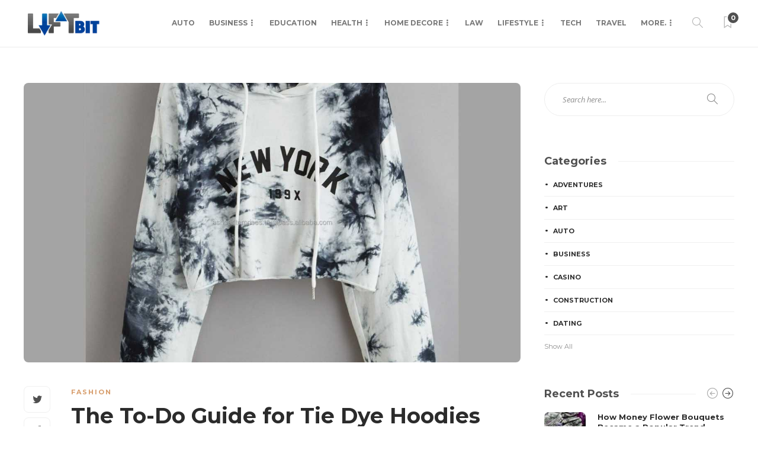

--- FILE ---
content_type: text/html; charset=UTF-8
request_url: https://lift-bit.com/the-to-do-guide-for-tie-dye-hoodies/
body_size: 17036
content:
<!DOCTYPE html>
<html lang="en-US">
<head>
	<meta charset="UTF-8">
			<meta name="viewport" content="width=device-width, initial-scale=1">
		<meta name='robots' content='index, follow, max-image-preview:large, max-snippet:-1, max-video-preview:-1' />

	<!-- This site is optimized with the Yoast SEO plugin v26.5 - https://yoast.com/wordpress/plugins/seo/ -->
	<title>The To-Do Guide for Tie Dye Hoodies - Lift Bit</title>
	<link rel="canonical" href="http://lift-bit.com/the-to-do-guide-for-tie-dye-hoodies/" />
	<meta property="og:locale" content="en_US" />
	<meta property="og:type" content="article" />
	<meta property="og:title" content="The To-Do Guide for Tie Dye Hoodies - Lift Bit" />
	<meta property="og:description" content="Making our own tie dye sweater was a lot of fun! This project was a lot of fun to construct, and it only took a few ingredients and some basic knowledge to pull it all together! You&#8217;re ecstatic because they been going to show you..." />
	<meta property="og:url" content="http://lift-bit.com/the-to-do-guide-for-tie-dye-hoodies/" />
	<meta property="og:site_name" content="Lift Bit" />
	<meta property="article:published_time" content="2022-03-14T05:18:31+00:00" />
	<meta property="article:modified_time" content="2022-03-14T05:25:30+00:00" />
	<meta property="og:image" content="http://lift-bit.com/wp-content/uploads/2022/03/The-To-Do-Guide-for-Tie-Dye-Hoodies-1.jpg" />
	<meta property="og:image:width" content="1786" />
	<meta property="og:image:height" content="1785" />
	<meta property="og:image:type" content="image/jpeg" />
	<meta name="author" content="Paul Watson" />
	<meta name="twitter:card" content="summary_large_image" />
	<meta name="twitter:label1" content="Written by" />
	<meta name="twitter:data1" content="Paul Watson" />
	<meta name="twitter:label2" content="Est. reading time" />
	<meta name="twitter:data2" content="3 minutes" />
	<script type="application/ld+json" class="yoast-schema-graph">{"@context":"https://schema.org","@graph":[{"@type":"WebPage","@id":"http://lift-bit.com/the-to-do-guide-for-tie-dye-hoodies/","url":"http://lift-bit.com/the-to-do-guide-for-tie-dye-hoodies/","name":"The To-Do Guide for Tie Dye Hoodies - Lift Bit","isPartOf":{"@id":"https://lift-bit.com/#website"},"primaryImageOfPage":{"@id":"http://lift-bit.com/the-to-do-guide-for-tie-dye-hoodies/#primaryimage"},"image":{"@id":"http://lift-bit.com/the-to-do-guide-for-tie-dye-hoodies/#primaryimage"},"thumbnailUrl":"https://lift-bit.com/wp-content/uploads/2022/03/The-To-Do-Guide-for-Tie-Dye-Hoodies-1.jpg","datePublished":"2022-03-14T05:18:31+00:00","dateModified":"2022-03-14T05:25:30+00:00","author":{"@id":"https://lift-bit.com/#/schema/person/8cb61636c61336b86b5ca8a1431ab57d"},"breadcrumb":{"@id":"http://lift-bit.com/the-to-do-guide-for-tie-dye-hoodies/#breadcrumb"},"inLanguage":"en-US","potentialAction":[{"@type":"ReadAction","target":["http://lift-bit.com/the-to-do-guide-for-tie-dye-hoodies/"]}]},{"@type":"ImageObject","inLanguage":"en-US","@id":"http://lift-bit.com/the-to-do-guide-for-tie-dye-hoodies/#primaryimage","url":"https://lift-bit.com/wp-content/uploads/2022/03/The-To-Do-Guide-for-Tie-Dye-Hoodies-1.jpg","contentUrl":"https://lift-bit.com/wp-content/uploads/2022/03/The-To-Do-Guide-for-Tie-Dye-Hoodies-1.jpg","width":1786,"height":1785},{"@type":"BreadcrumbList","@id":"http://lift-bit.com/the-to-do-guide-for-tie-dye-hoodies/#breadcrumb","itemListElement":[{"@type":"ListItem","position":1,"name":"Home","item":"https://lift-bit.com/"},{"@type":"ListItem","position":2,"name":"The To-Do Guide for Tie Dye Hoodies"}]},{"@type":"WebSite","@id":"https://lift-bit.com/#website","url":"https://lift-bit.com/","name":"Lift Bit","description":"General Blog","potentialAction":[{"@type":"SearchAction","target":{"@type":"EntryPoint","urlTemplate":"https://lift-bit.com/?s={search_term_string}"},"query-input":{"@type":"PropertyValueSpecification","valueRequired":true,"valueName":"search_term_string"}}],"inLanguage":"en-US"},{"@type":"Person","@id":"https://lift-bit.com/#/schema/person/8cb61636c61336b86b5ca8a1431ab57d","name":"Paul Watson","image":{"@type":"ImageObject","inLanguage":"en-US","@id":"https://lift-bit.com/#/schema/person/image/","url":"https://secure.gravatar.com/avatar/811acde54c6fe2e5182770e4c40d042683e169630fad3fedc9e73331816eed2c?s=96&d=mm&r=g","contentUrl":"https://secure.gravatar.com/avatar/811acde54c6fe2e5182770e4c40d042683e169630fad3fedc9e73331816eed2c?s=96&d=mm&r=g","caption":"Paul Watson"},"url":"https://lift-bit.com/author/paul-watson/"}]}</script>
	<!-- / Yoast SEO plugin. -->


<link rel='dns-prefetch' href='//fonts.googleapis.com' />
<link rel='preconnect' href='https://fonts.gstatic.com' crossorigin />
<link rel="alternate" type="application/rss+xml" title="Lift Bit &raquo; Feed" href="https://lift-bit.com/feed/" />
<link rel="alternate" type="application/rss+xml" title="Lift Bit &raquo; Comments Feed" href="https://lift-bit.com/comments/feed/" />
<link rel="alternate" title="oEmbed (JSON)" type="application/json+oembed" href="https://lift-bit.com/wp-json/oembed/1.0/embed?url=https%3A%2F%2Flift-bit.com%2Fthe-to-do-guide-for-tie-dye-hoodies%2F" />
<link rel="alternate" title="oEmbed (XML)" type="text/xml+oembed" href="https://lift-bit.com/wp-json/oembed/1.0/embed?url=https%3A%2F%2Flift-bit.com%2Fthe-to-do-guide-for-tie-dye-hoodies%2F&#038;format=xml" />
<style id='wp-img-auto-sizes-contain-inline-css' type='text/css'>
img:is([sizes=auto i],[sizes^="auto," i]){contain-intrinsic-size:3000px 1500px}
/*# sourceURL=wp-img-auto-sizes-contain-inline-css */
</style>
<style id='wp-emoji-styles-inline-css' type='text/css'>

	img.wp-smiley, img.emoji {
		display: inline !important;
		border: none !important;
		box-shadow: none !important;
		height: 1em !important;
		width: 1em !important;
		margin: 0 0.07em !important;
		vertical-align: -0.1em !important;
		background: none !important;
		padding: 0 !important;
	}
/*# sourceURL=wp-emoji-styles-inline-css */
</style>
<link rel='stylesheet' id='wp-block-library-css' href='https://lift-bit.com/wp-includes/css/dist/block-library/style.min.css?ver=6.9' type='text/css' media='all' />
<style id='classic-theme-styles-inline-css' type='text/css'>
/*! This file is auto-generated */
.wp-block-button__link{color:#fff;background-color:#32373c;border-radius:9999px;box-shadow:none;text-decoration:none;padding:calc(.667em + 2px) calc(1.333em + 2px);font-size:1.125em}.wp-block-file__button{background:#32373c;color:#fff;text-decoration:none}
/*# sourceURL=/wp-includes/css/classic-themes.min.css */
</style>
<style id='global-styles-inline-css' type='text/css'>
:root{--wp--preset--aspect-ratio--square: 1;--wp--preset--aspect-ratio--4-3: 4/3;--wp--preset--aspect-ratio--3-4: 3/4;--wp--preset--aspect-ratio--3-2: 3/2;--wp--preset--aspect-ratio--2-3: 2/3;--wp--preset--aspect-ratio--16-9: 16/9;--wp--preset--aspect-ratio--9-16: 9/16;--wp--preset--color--black: #000000;--wp--preset--color--cyan-bluish-gray: #abb8c3;--wp--preset--color--white: #ffffff;--wp--preset--color--pale-pink: #f78da7;--wp--preset--color--vivid-red: #cf2e2e;--wp--preset--color--luminous-vivid-orange: #ff6900;--wp--preset--color--luminous-vivid-amber: #fcb900;--wp--preset--color--light-green-cyan: #7bdcb5;--wp--preset--color--vivid-green-cyan: #00d084;--wp--preset--color--pale-cyan-blue: #8ed1fc;--wp--preset--color--vivid-cyan-blue: #0693e3;--wp--preset--color--vivid-purple: #9b51e0;--wp--preset--gradient--vivid-cyan-blue-to-vivid-purple: linear-gradient(135deg,rgb(6,147,227) 0%,rgb(155,81,224) 100%);--wp--preset--gradient--light-green-cyan-to-vivid-green-cyan: linear-gradient(135deg,rgb(122,220,180) 0%,rgb(0,208,130) 100%);--wp--preset--gradient--luminous-vivid-amber-to-luminous-vivid-orange: linear-gradient(135deg,rgb(252,185,0) 0%,rgb(255,105,0) 100%);--wp--preset--gradient--luminous-vivid-orange-to-vivid-red: linear-gradient(135deg,rgb(255,105,0) 0%,rgb(207,46,46) 100%);--wp--preset--gradient--very-light-gray-to-cyan-bluish-gray: linear-gradient(135deg,rgb(238,238,238) 0%,rgb(169,184,195) 100%);--wp--preset--gradient--cool-to-warm-spectrum: linear-gradient(135deg,rgb(74,234,220) 0%,rgb(151,120,209) 20%,rgb(207,42,186) 40%,rgb(238,44,130) 60%,rgb(251,105,98) 80%,rgb(254,248,76) 100%);--wp--preset--gradient--blush-light-purple: linear-gradient(135deg,rgb(255,206,236) 0%,rgb(152,150,240) 100%);--wp--preset--gradient--blush-bordeaux: linear-gradient(135deg,rgb(254,205,165) 0%,rgb(254,45,45) 50%,rgb(107,0,62) 100%);--wp--preset--gradient--luminous-dusk: linear-gradient(135deg,rgb(255,203,112) 0%,rgb(199,81,192) 50%,rgb(65,88,208) 100%);--wp--preset--gradient--pale-ocean: linear-gradient(135deg,rgb(255,245,203) 0%,rgb(182,227,212) 50%,rgb(51,167,181) 100%);--wp--preset--gradient--electric-grass: linear-gradient(135deg,rgb(202,248,128) 0%,rgb(113,206,126) 100%);--wp--preset--gradient--midnight: linear-gradient(135deg,rgb(2,3,129) 0%,rgb(40,116,252) 100%);--wp--preset--font-size--small: 13px;--wp--preset--font-size--medium: 20px;--wp--preset--font-size--large: 36px;--wp--preset--font-size--x-large: 42px;--wp--preset--spacing--20: 0.44rem;--wp--preset--spacing--30: 0.67rem;--wp--preset--spacing--40: 1rem;--wp--preset--spacing--50: 1.5rem;--wp--preset--spacing--60: 2.25rem;--wp--preset--spacing--70: 3.38rem;--wp--preset--spacing--80: 5.06rem;--wp--preset--shadow--natural: 6px 6px 9px rgba(0, 0, 0, 0.2);--wp--preset--shadow--deep: 12px 12px 50px rgba(0, 0, 0, 0.4);--wp--preset--shadow--sharp: 6px 6px 0px rgba(0, 0, 0, 0.2);--wp--preset--shadow--outlined: 6px 6px 0px -3px rgb(255, 255, 255), 6px 6px rgb(0, 0, 0);--wp--preset--shadow--crisp: 6px 6px 0px rgb(0, 0, 0);}:where(.is-layout-flex){gap: 0.5em;}:where(.is-layout-grid){gap: 0.5em;}body .is-layout-flex{display: flex;}.is-layout-flex{flex-wrap: wrap;align-items: center;}.is-layout-flex > :is(*, div){margin: 0;}body .is-layout-grid{display: grid;}.is-layout-grid > :is(*, div){margin: 0;}:where(.wp-block-columns.is-layout-flex){gap: 2em;}:where(.wp-block-columns.is-layout-grid){gap: 2em;}:where(.wp-block-post-template.is-layout-flex){gap: 1.25em;}:where(.wp-block-post-template.is-layout-grid){gap: 1.25em;}.has-black-color{color: var(--wp--preset--color--black) !important;}.has-cyan-bluish-gray-color{color: var(--wp--preset--color--cyan-bluish-gray) !important;}.has-white-color{color: var(--wp--preset--color--white) !important;}.has-pale-pink-color{color: var(--wp--preset--color--pale-pink) !important;}.has-vivid-red-color{color: var(--wp--preset--color--vivid-red) !important;}.has-luminous-vivid-orange-color{color: var(--wp--preset--color--luminous-vivid-orange) !important;}.has-luminous-vivid-amber-color{color: var(--wp--preset--color--luminous-vivid-amber) !important;}.has-light-green-cyan-color{color: var(--wp--preset--color--light-green-cyan) !important;}.has-vivid-green-cyan-color{color: var(--wp--preset--color--vivid-green-cyan) !important;}.has-pale-cyan-blue-color{color: var(--wp--preset--color--pale-cyan-blue) !important;}.has-vivid-cyan-blue-color{color: var(--wp--preset--color--vivid-cyan-blue) !important;}.has-vivid-purple-color{color: var(--wp--preset--color--vivid-purple) !important;}.has-black-background-color{background-color: var(--wp--preset--color--black) !important;}.has-cyan-bluish-gray-background-color{background-color: var(--wp--preset--color--cyan-bluish-gray) !important;}.has-white-background-color{background-color: var(--wp--preset--color--white) !important;}.has-pale-pink-background-color{background-color: var(--wp--preset--color--pale-pink) !important;}.has-vivid-red-background-color{background-color: var(--wp--preset--color--vivid-red) !important;}.has-luminous-vivid-orange-background-color{background-color: var(--wp--preset--color--luminous-vivid-orange) !important;}.has-luminous-vivid-amber-background-color{background-color: var(--wp--preset--color--luminous-vivid-amber) !important;}.has-light-green-cyan-background-color{background-color: var(--wp--preset--color--light-green-cyan) !important;}.has-vivid-green-cyan-background-color{background-color: var(--wp--preset--color--vivid-green-cyan) !important;}.has-pale-cyan-blue-background-color{background-color: var(--wp--preset--color--pale-cyan-blue) !important;}.has-vivid-cyan-blue-background-color{background-color: var(--wp--preset--color--vivid-cyan-blue) !important;}.has-vivid-purple-background-color{background-color: var(--wp--preset--color--vivid-purple) !important;}.has-black-border-color{border-color: var(--wp--preset--color--black) !important;}.has-cyan-bluish-gray-border-color{border-color: var(--wp--preset--color--cyan-bluish-gray) !important;}.has-white-border-color{border-color: var(--wp--preset--color--white) !important;}.has-pale-pink-border-color{border-color: var(--wp--preset--color--pale-pink) !important;}.has-vivid-red-border-color{border-color: var(--wp--preset--color--vivid-red) !important;}.has-luminous-vivid-orange-border-color{border-color: var(--wp--preset--color--luminous-vivid-orange) !important;}.has-luminous-vivid-amber-border-color{border-color: var(--wp--preset--color--luminous-vivid-amber) !important;}.has-light-green-cyan-border-color{border-color: var(--wp--preset--color--light-green-cyan) !important;}.has-vivid-green-cyan-border-color{border-color: var(--wp--preset--color--vivid-green-cyan) !important;}.has-pale-cyan-blue-border-color{border-color: var(--wp--preset--color--pale-cyan-blue) !important;}.has-vivid-cyan-blue-border-color{border-color: var(--wp--preset--color--vivid-cyan-blue) !important;}.has-vivid-purple-border-color{border-color: var(--wp--preset--color--vivid-purple) !important;}.has-vivid-cyan-blue-to-vivid-purple-gradient-background{background: var(--wp--preset--gradient--vivid-cyan-blue-to-vivid-purple) !important;}.has-light-green-cyan-to-vivid-green-cyan-gradient-background{background: var(--wp--preset--gradient--light-green-cyan-to-vivid-green-cyan) !important;}.has-luminous-vivid-amber-to-luminous-vivid-orange-gradient-background{background: var(--wp--preset--gradient--luminous-vivid-amber-to-luminous-vivid-orange) !important;}.has-luminous-vivid-orange-to-vivid-red-gradient-background{background: var(--wp--preset--gradient--luminous-vivid-orange-to-vivid-red) !important;}.has-very-light-gray-to-cyan-bluish-gray-gradient-background{background: var(--wp--preset--gradient--very-light-gray-to-cyan-bluish-gray) !important;}.has-cool-to-warm-spectrum-gradient-background{background: var(--wp--preset--gradient--cool-to-warm-spectrum) !important;}.has-blush-light-purple-gradient-background{background: var(--wp--preset--gradient--blush-light-purple) !important;}.has-blush-bordeaux-gradient-background{background: var(--wp--preset--gradient--blush-bordeaux) !important;}.has-luminous-dusk-gradient-background{background: var(--wp--preset--gradient--luminous-dusk) !important;}.has-pale-ocean-gradient-background{background: var(--wp--preset--gradient--pale-ocean) !important;}.has-electric-grass-gradient-background{background: var(--wp--preset--gradient--electric-grass) !important;}.has-midnight-gradient-background{background: var(--wp--preset--gradient--midnight) !important;}.has-small-font-size{font-size: var(--wp--preset--font-size--small) !important;}.has-medium-font-size{font-size: var(--wp--preset--font-size--medium) !important;}.has-large-font-size{font-size: var(--wp--preset--font-size--large) !important;}.has-x-large-font-size{font-size: var(--wp--preset--font-size--x-large) !important;}
:where(.wp-block-post-template.is-layout-flex){gap: 1.25em;}:where(.wp-block-post-template.is-layout-grid){gap: 1.25em;}
:where(.wp-block-term-template.is-layout-flex){gap: 1.25em;}:where(.wp-block-term-template.is-layout-grid){gap: 1.25em;}
:where(.wp-block-columns.is-layout-flex){gap: 2em;}:where(.wp-block-columns.is-layout-grid){gap: 2em;}
:root :where(.wp-block-pullquote){font-size: 1.5em;line-height: 1.6;}
/*# sourceURL=global-styles-inline-css */
</style>
<link rel='stylesheet' id='contact-form-7-css' href='https://lift-bit.com/wp-content/plugins/contact-form-7/includes/css/styles.css?ver=6.1.4' type='text/css' media='all' />
<link rel='stylesheet' id='bootstrap-css' href='https://lift-bit.com/wp-content/themes/gillion/css/plugins/bootstrap.min.css?ver=3.3.4' type='text/css' media='all' />
<link rel='stylesheet' id='font-awesome-css' href='https://lift-bit.com/wp-content/plugins/elementor/assets/lib/font-awesome/css/font-awesome.min.css?ver=4.7.0' type='text/css' media='all' />
<link rel='stylesheet' id='gillion-plugins-css' href='https://lift-bit.com/wp-content/themes/gillion/css/plugins.css?ver=6.9' type='text/css' media='all' />
<link rel='stylesheet' id='gillion-styles-css' href='https://lift-bit.com/wp-content/themes/gillion/style.css?ver=6.9' type='text/css' media='all' />
<link rel='stylesheet' id='gillion-responsive-css' href='https://lift-bit.com/wp-content/themes/gillion/css/responsive.css?ver=6.9' type='text/css' media='all' />
<style id='gillion-responsive-inline-css' type='text/css'>
@media (min-width: 1250px) {.container { max-width: 1200px!important;min-width: 1200px!important; width: 1200px!important;}/* Elementor Page Builder */.elementor-section-boxed.elementor-top-section > .elementor-container { width: 1200px;min-width: auto;max-width: 100%; }.elementor-section-boxed.elementor-top-section > .elementor-container .elementor-section > .elementor-container {width: 100%;}} 



body {}
/*# sourceURL=gillion-responsive-inline-css */
</style>
<link rel='stylesheet' id='gillion-theme-settings-css' href='https://lift-bit.com/wp-content/uploads/gillion-dynamic-styles.css?ver=512493218' type='text/css' media='all' />
<link rel='stylesheet' id='plyr-css' href='https://lift-bit.com/wp-content/themes/gillion/css/plugins/plyr.css?ver=6.9' type='text/css' media='all' />
<link rel='stylesheet' id='gillion-default-fonts-css' href='https://fonts.googleapis.com/css?family=Montserrat%3A300%2C400%2C400i%2C700%7COpen+Sans%3A300%2C400%2C400i%2C700&#038;ver=6.9' type='text/css' media='all' />
<link rel="preload" as="style" href="https://fonts.googleapis.com/css?family=Open%20Sans:400%7CMontserrat:700&#038;display=swap&#038;ver=1763203181" /><link rel="stylesheet" href="https://fonts.googleapis.com/css?family=Open%20Sans:400%7CMontserrat:700&#038;display=swap&#038;ver=1763203181" media="print" onload="this.media='all'"><noscript><link rel="stylesheet" href="https://fonts.googleapis.com/css?family=Open%20Sans:400%7CMontserrat:700&#038;display=swap&#038;ver=1763203181" /></noscript><script type="text/javascript" src="https://lift-bit.com/wp-includes/js/jquery/jquery.min.js?ver=3.7.1" id="jquery-core-js"></script>
<script type="text/javascript" src="https://lift-bit.com/wp-includes/js/jquery/jquery-migrate.min.js?ver=3.4.1" id="jquery-migrate-js"></script>
<script type="text/javascript" src="https://lift-bit.com/wp-content/themes/gillion/js/plugins.js?ver=6.9" id="gillion-plugins-js"></script>
<script type="text/javascript" id="gillion-scripts-js-extra">
/* <![CDATA[ */
var gillion_loadmore_posts = {"ajax_url":"https://lift-bit.com/wp-admin/admin-ajax.php"};
var gillion = {"siteurl":"https://lift-bit.com/","loggedin":"","page_loader":"0","notice":"","header_animation_dropdown_delay":"1000","header_animation_dropdown":"easeOutQuint","header_animation_dropdown_speed":"300","lightbox_opacity":"0.88","lightbox_transition":"elastic","page_numbers_prev":"Previous","page_numbers_next":"Next","rtl_support":"","footer_parallax":"","social_share":"{\"twitter\":\"1\",\"facebook\":\"1\",\"pinterest\":\"1\",\"messenger\":\"1\"}","text_show_all":"Show All","single_post_slider_parallax":"1"};
//# sourceURL=gillion-scripts-js-extra
/* ]]> */
</script>
<script type="text/javascript" src="https://lift-bit.com/wp-content/themes/gillion/js/scripts.js?ver=6.9" id="gillion-scripts-js"></script>
<script type="text/javascript" src="https://lift-bit.com/wp-content/themes/gillion/js/plugins/plyr.min.js?ver=6.9" id="plyr-js"></script>
<script></script><link rel="https://api.w.org/" href="https://lift-bit.com/wp-json/" /><link rel="alternate" title="JSON" type="application/json" href="https://lift-bit.com/wp-json/wp/v2/posts/1309" /><link rel="EditURI" type="application/rsd+xml" title="RSD" href="https://lift-bit.com/xmlrpc.php?rsd" />
<meta name="generator" content="WordPress 6.9" />
<link rel='shortlink' href='https://lift-bit.com/?p=1309' />
<meta name="generator" content="Redux 4.5.9" /><meta name="generator" content="Elementor 3.33.4; features: e_font_icon_svg, additional_custom_breakpoints; settings: css_print_method-external, google_font-enabled, font_display-swap">
			<style>
				.e-con.e-parent:nth-of-type(n+4):not(.e-lazyloaded):not(.e-no-lazyload),
				.e-con.e-parent:nth-of-type(n+4):not(.e-lazyloaded):not(.e-no-lazyload) * {
					background-image: none !important;
				}
				@media screen and (max-height: 1024px) {
					.e-con.e-parent:nth-of-type(n+3):not(.e-lazyloaded):not(.e-no-lazyload),
					.e-con.e-parent:nth-of-type(n+3):not(.e-lazyloaded):not(.e-no-lazyload) * {
						background-image: none !important;
					}
				}
				@media screen and (max-height: 640px) {
					.e-con.e-parent:nth-of-type(n+2):not(.e-lazyloaded):not(.e-no-lazyload),
					.e-con.e-parent:nth-of-type(n+2):not(.e-lazyloaded):not(.e-no-lazyload) * {
						background-image: none !important;
					}
				}
			</style>
			<meta name="generator" content="Powered by WPBakery Page Builder - drag and drop page builder for WordPress."/>
<link rel="icon" href="https://lift-bit.com/wp-content/uploads/2020/06/lift-bit-f-80x80.png" sizes="32x32" />
<link rel="icon" href="https://lift-bit.com/wp-content/uploads/2020/06/lift-bit-f.png" sizes="192x192" />
<link rel="apple-touch-icon" href="https://lift-bit.com/wp-content/uploads/2020/06/lift-bit-f.png" />
<meta name="msapplication-TileImage" content="https://lift-bit.com/wp-content/uploads/2020/06/lift-bit-f.png" />
<noscript><style> .wpb_animate_when_almost_visible { opacity: 1; }</style></noscript></head>
<body class="wp-singular post-template-default single single-post postid-1309 single-format-standard wp-theme-gillion singular sh-bookmarks-style_title sh-title-style1 sh-section-tabs-style1 sh-carousel-style1 sh-carousel-position-title sh-post-categories-style1 sh-review-style1 sh-meta-order-bottom sh-instagram-widget-columns2 sh-categories-position-title sh-media-icon-title sh-wc-labels-off sh-instagram-widget-with-button wpb-js-composer js-comp-ver-8.7.2 vc_responsive elementor-default elementor-kit-3161" >


<div class="sh-header-side">
			<div id="custom_html-3" class="widget_text widget-item widget_custom_html"><div class="textwidget custom-html-widget"><script type="text/javascript"><!-- google_ad_client = "pub-8473388642605639"; google_ad_width = 300; google_ad_height = 300; google_ad_format = "300x300_as"; google_ad_type = "text_image"; google_ad_channel = ""; google_color_border = "FFFFFF"; google_color_bg = "FFFFFF"; google_color_link = "FFFFFF"; google_color_text = "FFFFFF"; google_color_url = "FFFFFF"; google_ui_features = "rc:0"; //-->
</script>
<script type="text/javascript" src="https://pagead2.googlesyndication.com/pagead/show_ads.js">
</script></div></div>	</div>
<div class="sh-header-side-overlay"></div>

	<div id="page-container" class="">
		
														<header class="primary-mobile">
						<div id="header-mobile" class="sh-header-mobile">
	<div class="sh-header-mobile-navigation">
		<div class="container">
			<div class="sh-table sh-header-mobile-table">
				<div class="sh-table-cell">

										<nav id="header-navigation-mobile" class="header-standard-position sh-header-mobile-navigation-left">
						<div class="sh-nav-container">
							<ul class="sh-nav">
								<li>
									<div class="sh-hamburger-menu sh-nav-dropdown">
					                	<span></span>
					                	<span></span>
					                	<span></span>
					                	<span></span>
					                </div>
								</li>
							</ul>
						</div>
					</nav>

				</div>
				<div class="sh-table-cell sh-header-logo-container">

										        <div class="header-logo">
            <a href="https://lift-bit.com/" class="header-logo-container sh-table-small">
                <div class="sh-table-cell">

                    <img class="sh-standard-logo" src="http://lift-bit.com/wp-content/uploads/2020/06/lift-bit.png" alt="Lift Bit" height=&quot;50&quot; />
                    <img class="sh-sticky-logo" src="http://lift-bit.com/wp-content/uploads/2020/06/lift-bit.png" alt="Lift Bit" height=&quot;50&quot; />
                    <img class="sh-light-logo" src="http://lift-bit.com/wp-content/uploads/2020/06/lift-bit.png" alt="Lift Bit" height=&quot;50&quot; />

                </div>
            </a>
        </div>

    
				</div>
				<div class="sh-table-cell">

										<nav class="header-standard-position sh-header-mobile-navigation-right">
						<div class="sh-nav-container">
							<ul class="sh-nav">

																 <li class="menu-item menu-item-has-children sh-nav-readmore sh-nav-special"> <a href="https://lift-bit.com/?read-it-later"> <div> <i class="ti-bookmark"></i> <span class="sh-read-later-total">0</span> </div> </a> </li> 
							</ul>
						</div>
					</nav>

				</div>
			</div>
		</div>
	</div>
	<nav class="sh-header-mobile-dropdown">
		<div class="container sh-nav-container">
			<ul class="sh-nav-mobile"></ul>
		</div>

		<div class="container sh-nav-container">
					</div>

					<div class="header-mobile-search">
				<div class="container sh-nav-container">
					<form role="search" method="get" class="header-mobile-form" action="https://lift-bit.com/">
						<input class="header-mobile-form-input" type="text" placeholder="Search here.." value="" name="s" required />
						<button type="submit" class="header-mobile-form-submit">
							<i class="icon-magnifier"></i>
						</button>
					</form>
				</div>
			</div>
			</nav>
</div>
					</header>
					<header class="primary-desktop">
						
<div class="sh-header-height">
	<div class="sh-header sh-header-2">
		<div class="container">
			<div class="sh-table">
				<div class="sh-table-cell sh-header-logo-container">

										<nav class="header-standard-position">
						<div class="sh-nav-container">
							<ul class="sh-nav sh-nav-left">
								<li>
																		        <div class="header-logo">
            <a href="https://lift-bit.com/" class="header-logo-container sh-table-small">
                <div class="sh-table-cell">

                    <img class="sh-standard-logo" src="http://lift-bit.com/wp-content/uploads/2020/06/lift-bit.png" alt="Lift Bit" height=&quot;50&quot; />
                    <img class="sh-sticky-logo" src="http://lift-bit.com/wp-content/uploads/2020/06/lift-bit.png" alt="Lift Bit" height=&quot;50&quot; />
                    <img class="sh-light-logo" src="http://lift-bit.com/wp-content/uploads/2020/06/lift-bit.png" alt="Lift Bit" height=&quot;50&quot; />

                </div>
            </a>
        </div>

    								</li>
							</ul>
						</div>
					</nav>

				</div>
				<div class="sh-table-cell sh-header-nav-container">

										<nav id="header-navigation" class="header-standard-position">

													<div class="sh-nav-container">
								<ul class="sh-nav">
									<li id="menu-item-2128" class="menu-item menu-item-type-taxonomy menu-item-object-category menu-item-2128"><a href = "https://lift-bit.com/category/auto/">Auto</a></li><li id="menu-item-2129" class="menu-item menu-item-type-taxonomy menu-item-object-category menu-item-has-children menu-item-2129"><a href = "https://lift-bit.com/category/business/">Business</a><ul class="sub-menu"><li id="menu-item-2137" class="menu-item menu-item-type-taxonomy menu-item-object-category menu-item-has-children menu-item-2137"><a href = "https://lift-bit.com/category/finance/">Finance</a><ul class="sub-menu"><li id="menu-item-2145" class="menu-item menu-item-type-taxonomy menu-item-object-category menu-item-2145"><a href = "https://lift-bit.com/category/loan/">Loan</a></li><li id="menu-item-2142" class="menu-item menu-item-type-taxonomy menu-item-object-category menu-item-2142"><a href = "https://lift-bit.com/category/insurance/">Insurance</a></li></ul></li></ul></li><li id="menu-item-2133" class="menu-item menu-item-type-taxonomy menu-item-object-category menu-item-2133"><a href = "https://lift-bit.com/category/education/">Education</a></li><li id="menu-item-2140" class="menu-item menu-item-type-taxonomy menu-item-object-category menu-item-has-children menu-item-2140"><a href = "https://lift-bit.com/category/health/">Health</a><ul class="sub-menu"><li id="menu-item-2132" class="menu-item menu-item-type-taxonomy menu-item-object-category menu-item-2132"><a href = "https://lift-bit.com/category/health/dental/">Dental</a></li></ul></li><li id="menu-item-2141" class="menu-item menu-item-type-taxonomy menu-item-object-category menu-item-has-children menu-item-2141"><a href = "https://lift-bit.com/category/home-improvement/">Home Decore</a><ul class="sub-menu"><li id="menu-item-2147" class="menu-item menu-item-type-taxonomy menu-item-object-category menu-item-2147"><a href = "https://lift-bit.com/category/security/">Security</a></li></ul></li><li id="menu-item-2143" class="menu-item menu-item-type-taxonomy menu-item-object-category menu-item-2143"><a href = "https://lift-bit.com/category/law/">Law</a></li><li id="menu-item-2144" class="menu-item menu-item-type-taxonomy menu-item-object-category menu-item-has-children menu-item-2144"><a href = "https://lift-bit.com/category/lifestyle/">Lifestyle</a><ul class="sub-menu"><li id="menu-item-2135" class="menu-item menu-item-type-taxonomy menu-item-object-category current-post-ancestor current-menu-parent current-post-parent menu-item-2135"><a href = "https://lift-bit.com/category/fashion/">Fashion</a></li><li id="menu-item-2148" class="menu-item menu-item-type-taxonomy menu-item-object-category menu-item-2148"><a href = "https://lift-bit.com/category/shopping/">Shopping</a></li><li id="menu-item-2134" class="menu-item menu-item-type-taxonomy menu-item-object-category menu-item-2134"><a href = "https://lift-bit.com/category/entertainment/">Entertainment</a></li></ul></li><li id="menu-item-2150" class="menu-item menu-item-type-taxonomy menu-item-object-category menu-item-2150"><a href = "https://lift-bit.com/category/tech/">Tech</a></li><li id="menu-item-2151" class="menu-item menu-item-type-taxonomy menu-item-object-category menu-item-2151"><a href = "https://lift-bit.com/category/travel/">Travel</a></li><li id="menu-item-2153" class="menu-item menu-item-type-custom menu-item-object-custom menu-item-has-children menu-item-2153"><a href = "#">More.</a><ul class="sub-menu"><li id="menu-item-2149" class="menu-item menu-item-type-taxonomy menu-item-object-category menu-item-2149"><a href = "https://lift-bit.com/category/sports/">Sports</a></li><li id="menu-item-2138" class="menu-item menu-item-type-taxonomy menu-item-object-category menu-item-2138"><a href = "https://lift-bit.com/category/food/">Food</a></li></ul></li>																		
            <li class="menu-item sh-nav-search sh-nav-special">
                <a href="#"><i class="icon icon-magnifier"></i></a>
            </li>																																				 <li class="menu-item menu-item-has-children sh-nav-readmore sh-nav-special"> <a href="https://lift-bit.com/?read-it-later"> <div> <i class="ti-bookmark"></i> <span class="sh-read-later-total">0</span> </div> </a> <ul class="sub-menu sh-read-later-list sh-read-later-list-init"> <li class="sh-read-later-item menu-item text-center"> <a href="https://lift-bit.com/?read-it-later"> Login to add posts to your read later list </a> </li> </ul> </li> 																		
								</ul>
							</div>

											</nav>

				</div>
			</div>
		</div>

		<div class="sh-header-search-side">
	<div class="sh-header-search-side-container">

		<form method="get" class="sh-header-search-form" action="https://lift-bit.com/">
			<input type="text" value="" name="s" class="sh-header-search-side-input" placeholder="Enter a keyword to search..." />
			<div class="sh-header-search-side-close">
				<i class="ti-close"></i>
			</div>
			<div class="sh-header-search-side-icon">
				<i class="ti-search"></i>
			</div>
		</form>

	</div>
</div>
	</div>
</div>
					</header>
							


			


			

			
		
			<div id="wrapper" class="layout-default">
				
				<div class="content-container sh-page-layout-default">
									<div class="container entry-content">
				
				


	<div id="content-wrapper" class="content-wrapper-with-sidebar">
		<div id="content" class="content-layout-sidebar-right content-with-sidebar-right">
			<div class="blog-single blog-style-single blog-style-single-share  blog-blockquote-style1  blog-style-post-standard">
				
							<article id="post-1309" class="post-item post-item-single post-1309 post type-post status-publish format-standard has-post-thumbnail hentry category-fashion">

								<meta content="https://lift-bit.com/wp-content/uploads/2022/03/The-To-Do-Guide-for-Tie-Dye-Hoodies-1-1024x1024.jpg" itemprop="image"/>

																	<div class="post-type-content">
										
			<div class="post-thumbnail">
						<img src="https://lift-bit.com/wp-content/uploads/2022/03/The-To-Do-Guide-for-Tie-Dye-Hoodies-1-1200x675.jpg" alt="The To-Do Guide for Tie Dye Hoodies">
			
        <a href="https://lift-bit.com/wp-content/uploads/2022/03/The-To-Do-Guide-for-Tie-Dye-Hoodies-1.jpg" class="post-lightbox" data-rel="lightcase:post_gallery_1309"></a>

    		</div>

			
									</div>
								
								
								<div class="post-item-single-container">
																												<div class="post-content-share post-content-share-bar"></div>
									
																			<div class="post-single-meta">
											<div class="post-categories-container">
                <div class="post-categories"><a href="https://lift-bit.com/category/fashion/">Fashion</a></div>
            </div>
																							<a class="post-title">
													<h1>
																												The To-Do Guide for Tie Dye Hoodies&nbsp;<span class="post-read-later post-read-later-guest" href="#login-register" data-type="add" data-id="1309"><i class="fa fa-bookmark-o"></i></span>													</h1>
												</a>
											
											<div class="post-meta">
												
    <div class="post-meta-content">
                    <span class="post-auhor-date post-auhor-date-full">
                                    <a href="https://lift-bit.com/author/paul-watson/">
                        <img alt='' src='https://secure.gravatar.com/avatar/811acde54c6fe2e5182770e4c40d042683e169630fad3fedc9e73331816eed2c?s=28&#038;d=mm&#038;r=g' srcset='https://secure.gravatar.com/avatar/811acde54c6fe2e5182770e4c40d042683e169630fad3fedc9e73331816eed2c?s=56&#038;d=mm&#038;r=g 2x' class='avatar avatar-28 photo post-author-image' height='28' width='28' decoding='async'/>                    </a>
                                <span>
                <a href="https://lift-bit.com/author/paul-watson/" class="post-author">Paul Watson</a></span>,
                                    <a href="https://lift-bit.com/the-to-do-guide-for-tie-dye-hoodies/" class="post-date">
                                                                            4 years ago                                            </a>
                            </span>
        
                
                
                
                            <span class="post-readtime">
                <i class="icon icon-clock"></i>
                3 min <span>read</span>            </span>
        
                            <span class="post-views">
                <i class="icon icon-eye"></i>
                851            </span>
        
                                            <span class="responsive-post-read-later">
                    &nbsp;<span class="post-read-later post-read-later-guest" href="#login-register" data-type="add" data-id="1309"><i class="fa fa-bookmark-o"></i></span>                </span>
                        </div>

											</div>
										</div>
									

									

									<div class="post-content post-single-content">
										
										<p>Making our own tie dye sweater was a lot of fun! This project was a lot of fun to construct, and it only took a few ingredients and some basic knowledge to pull it all together! You&#8217;re ecstatic because they been going to show you how to tie dye a hoodie! Hoodie with jeans, hoodie and track pants, and hoodie and shorts are all great combinations. They appear to only want to wear a hoodie regardless of the season. With the recent rise in popularity of <span style="color: #ff0000;"><a style="color: #ff0000;" href="https://www.etsy.com/shop/TieDyeHoodieCrocs">Tie Dye Hoodies</a></span>, Crocs, Bikinis, Dresses this tie dye project is ideal for the teenagers in your life.</p>
<p>Since at least the 1960s, tie dyeing has been a vivid DIY creative practise, making clothes and linens more colourful, psychedelic, and eye-catching. Even with something as heavy as a hoodie, tie dyeing is a simple technique that can be done in the comfort of your own home. Rather than purchasing a pre-made trippy hoodie, gather your resources, set up a studio, and do it yourself to save money! To avoid stains and spills, cover a large table with a plastic tablecloth. Because tie dying can be a messy procedure, it&#8217;s recommended to cover a large table with a plastic tablecloth to avoid spills and colours from damaging your furniture. It should be pinned or clamped down to prevent it from shifting.</p>
<p>If you have want to make my own tie dye Crocs for a while, but all that could find was dip dyeing or hydro dyeing after doing some research. While the dip dyed Crocs look great, you wanted to find a different technique to do it because spray paint is expensive, and you have to be 18 to get it in the store. While you can apply a sealer to the paint, it can still become separated and chip off as the Crocs bend and move.</p>
<p>Crocs are a hugely popular shoe, although they might be dull to certain people. Customizing your Crocs has probably occurred to you, and you may be wondering how to go about doing it effectively. Crocs can be painted to lend a personal touch to these comfortable shoes. Is it possible to use acrylic paint on Crocs? Yes! Acrylic paints will provide you the most flexibility when it comes to painting your Crocs. Because they are resistant to cracking, peeling, and fading, they are the most effective. You may easily change the colour of the Crocs or paint elaborate motifs for a unique look by using acrylic paint. Before you start painting your Crocs, double-check that you&#8217;re using the correct paint. As a result, They devised a method to genuinely colour the Crocs, eliminating the risk of cracked paint. The only problem is that Crocs are made of a special type of plastic.</p>
<p>Croc painting is a fun activity with a straightforward procedure. You&#8217;ll need to start by gathering all of the necessary supplies. Make sure you have your Crocs, acrylic paint, paintbrushes, and a piece of paper to protect your workplace from paint drips.</p>

																			</div>


																		<div class="sh-page-links"></div>

									<div class="post-tags-container">
																				

																				

																				
																				<div class="sh-clear"></div>
									</div>

																			<div class="post-content-share-mobile-contaner">
											<div class="post-content-share post-content-share-bar post-content-share-mobile"></div>
										</div>
									
								</div>

									



																		
				<div class="post-switch post-swtich-style1">
			<div class="row">
				<div class="col-md-6">
											
							<div class="post-switch-item " style="background-image: url(https://lift-bit.com/wp-content/uploads/2022/03/Tips-for-Improving-the-Health-of-Your-Hair-Skin-and-Nails.jpg);">
								<div class="post-switch-item-content">
																			<a href="https://lift-bit.com/tips-for-improving-the-health-of-your-hair-skin-and-nails/" class="post-switch-item-left">
											<i class="icon icon-arrow-left-circle"></i>
										</a>
									
									<div class="post-switch-item-right">
										<div class="post-categories-container">
                <div class="post-categories"><a href="https://lift-bit.com/category/health/">Health</a></div>
            </div>										<p>
																							<a href="https://lift-bit.com/tips-for-improving-the-health-of-your-hair-skin-and-nails/">
																											Tips for Improving the Health of Your Hair, Skin, and Nails																									</a>
																					</p>
									</div>
								</div>
							</div>

															</div>
				<div class="col-md-6">
											
							<div class="post-switch-next post-switch-item " style="background-image: url(https://lift-bit.com/wp-content/uploads/2022/03/lift-bit.com-1-1-1024x576.jpg);">
								<div class="post-switch-item-content">

									<div class="post-switch-item-right">
										<div class="post-categories-container">
                <div class="post-categories"><a href="https://lift-bit.com/category/business/">Business</a></div>
            </div>										<p>
																							<a href="https://lift-bit.com/what-are-the-different-types-of-infographics-that-exist-today/">
																											What Are the Different Types of Infographics That Exist Today?																									</a>
																					</p>
									</div>

																			<a href="https://lift-bit.com/what-are-the-different-types-of-infographics-that-exist-today/" class="post-switch-item-left">
											<i class="icon icon-arrow-right-circle"></i>
										</a>
									
								</div>
							</div>

															</div>
			</div>
		</div>

									




																												<div class="sh-post-author sh-table">
											<div class="sh-post-author-avatar sh-table-cell-top">
												<a href="https://lift-bit.com/author/paul-watson/">
						                            <img alt='' src='https://secure.gravatar.com/avatar/811acde54c6fe2e5182770e4c40d042683e169630fad3fedc9e73331816eed2c?s=185&#038;d=mm&#038;r=g' srcset='https://secure.gravatar.com/avatar/811acde54c6fe2e5182770e4c40d042683e169630fad3fedc9e73331816eed2c?s=370&#038;d=mm&#038;r=g 2x' class='avatar avatar-185 photo' height='185' width='185' decoding='async'/>						                        </a>
											</div>
											<div class="sh-post-author-info sh-table-cell-top">
												<div>
													<a href="https://lift-bit.com/author/paul-watson/"><h4>Paul Watson</h4></a>
													<div></div>
													<div class="sh-post-author-icons">
																											</div>
												</div>
											</div>
										</div>
									

																		<div class="post-related-title post-slide-arrows-container">
										<h2 class="post-single-title">
											Related posts										</h2>
																					<div class="post-slide-arrows sh-carousel-buttons-styling"></div>
																			</div>
									<div class="post-related">
										<div class="post-related-item">
	<article id="post-1726" class="post-item post-1726 post type-post status-publish format-standard has-post-thumbnail hentry category-fashion">
		<div class="post-container">

			
				<div class="post-thumbnail">
											<div class="sh-ratio">
							<div class="sh-ratio-container">
								<div class="sh-ratio-content" style="background-image: url( https://lift-bit.com/wp-content/uploads/2022/09/diy-lighting-setup-420x265.webp);"></div>
							</div>
						</div>
					
					            <a href="https://lift-bit.com/how-to-choose-the-right-lighting-when-photographing-your-product/" class="post-overlay"></a>
        														</div>

			
			<div class="post-content-container">
				<div class="post-categories-container">
                <div class="post-categories"><a href="https://lift-bit.com/category/fashion/">Fashion</a></div>
            </div>
				<a href="https://lift-bit.com/how-to-choose-the-right-lighting-when-photographing-your-product/" class="post-title">
					<h4>												How to Choose the Right Lighting When Photographing Your Product&nbsp;<span class="post-read-later post-read-later-guest" href="#login-register" data-type="add" data-id="1726"><i class="fa fa-bookmark-o"></i></span>					</h4>				</a>

				
    
    
            <div class="post-meta">
            
    <div class="post-meta-content">
                    <span class="post-auhor-date">
                                <span>
                <a href="https://lift-bit.com/author/paul-watson/" class="post-author">Paul Watson</a></span>,
                                    <a href="https://lift-bit.com/how-to-choose-the-right-lighting-when-photographing-your-product/" class="post-date">
                                                                            3 years ago                                            </a>
                            </span>
        
                
                
                
                            <span class="post-readtime">
                <i class="icon icon-clock"></i>
                3 min <span>read</span>            </span>
        
                
                                            <span class="responsive-post-read-later">
                    &nbsp;<span class="post-read-later post-read-later-guest" href="#login-register" data-type="add" data-id="1726"><i class="fa fa-bookmark-o"></i></span>                </span>
                        </div>

        </div>
    
			</div>

		</div>
	</article>


</div><div class="post-related-item">
	<article id="post-2682" class="post-item post-2682 post type-post status-publish format-standard has-post-thumbnail hentry category-fashion">
		<div class="post-container">

			
				<div class="post-thumbnail">
											<div class="sh-ratio">
							<div class="sh-ratio-container">
								<div class="sh-ratio-content" style="background-image: url( https://lift-bit.com/wp-content/uploads/2024/10/c653a7b6d9437795115014502c069ae8-420x265.jpeg);"></div>
							</div>
						</div>
					
					            <a href="https://lift-bit.com/the-authenticity-of-underground-clothing-a-statement-against-fast-fashion/" class="post-overlay"></a>
        														</div>

			
			<div class="post-content-container">
				<div class="post-categories-container">
                <div class="post-categories"><a href="https://lift-bit.com/category/fashion/">Fashion</a></div>
            </div>
				<a href="https://lift-bit.com/the-authenticity-of-underground-clothing-a-statement-against-fast-fashion/" class="post-title">
					<h4>												The authenticity of underground clothing: a statement against fast fashion&nbsp;<span class="post-read-later post-read-later-guest" href="#login-register" data-type="add" data-id="2682"><i class="fa fa-bookmark-o"></i></span>					</h4>				</a>

				
    
    
            <div class="post-meta">
            
    <div class="post-meta-content">
                    <span class="post-auhor-date">
                                <span>
                <a href="https://lift-bit.com/author/admin/" class="post-author">Lift-Bit</a></span>,
                                    <a href="https://lift-bit.com/the-authenticity-of-underground-clothing-a-statement-against-fast-fashion/" class="post-date">
                                                                            1 year ago                                            </a>
                            </span>
        
                
                
                
                            <span class="post-readtime">
                <i class="icon icon-clock"></i>
                2 min <span>read</span>            </span>
        
                
                                            <span class="responsive-post-read-later">
                    &nbsp;<span class="post-read-later post-read-later-guest" href="#login-register" data-type="add" data-id="2682"><i class="fa fa-bookmark-o"></i></span>                </span>
                        </div>

        </div>
    
			</div>

		</div>
	</article>


</div><div class="post-related-item">
	<article id="post-2024" class="post-item post-2024 post type-post status-publish format-standard has-post-thumbnail hentry category-fashion">
		<div class="post-container">

			
				<div class="post-thumbnail">
											<div class="sh-ratio">
							<div class="sh-ratio-container">
								<div class="sh-ratio-content" style="background-image: url( https://lift-bit.com/wp-content/uploads/2023/08/Guide-About-Rolex-Datejust1-420x265.jpg);"></div>
							</div>
						</div>
					
					            <a href="https://lift-bit.com/guide-about-rolex-datejust/" class="post-overlay"></a>
        														</div>

			
			<div class="post-content-container">
				<div class="post-categories-container">
                <div class="post-categories"><a href="https://lift-bit.com/category/fashion/">Fashion</a></div>
            </div>
				<a href="https://lift-bit.com/guide-about-rolex-datejust/" class="post-title">
					<h4>												Guide About Rolex Datejust&nbsp;<span class="post-read-later post-read-later-guest" href="#login-register" data-type="add" data-id="2024"><i class="fa fa-bookmark-o"></i></span>					</h4>				</a>

				
    
    
            <div class="post-meta">
            
    <div class="post-meta-content">
                    <span class="post-auhor-date">
                                <span>
                <a href="https://lift-bit.com/author/ronny-wedson/" class="post-author">Ronny Wedson</a></span>,
                                    <a href="https://lift-bit.com/guide-about-rolex-datejust/" class="post-date">
                                                                            2 years ago                                            </a>
                            </span>
        
                
                
                
                            <span class="post-readtime">
                <i class="icon icon-clock"></i>
                2 min <span>read</span>            </span>
        
                
                                            <span class="responsive-post-read-later">
                    &nbsp;<span class="post-read-later post-read-later-guest" href="#login-register" data-type="add" data-id="2024"><i class="fa fa-bookmark-o"></i></span>                </span>
                        </div>

        </div>
    
			</div>

		</div>
	</article>


</div><div class="post-related-item">
	<article id="post-1983" class="post-item post-1983 post type-post status-publish format-standard has-post-thumbnail hentry category-fashion">
		<div class="post-container">

			
				<div class="post-thumbnail">
											<div class="sh-ratio">
							<div class="sh-ratio-container">
								<div class="sh-ratio-content" style="background-image: url( https://lift-bit.com/wp-content/uploads/2023/07/What-are-the-risks-of-jawline-filler-420x265.jpg);"></div>
							</div>
						</div>
					
					            <a href="https://lift-bit.com/what-are-the-risks-of-jawline-filler/" class="post-overlay"></a>
        														</div>

			
			<div class="post-content-container">
				<div class="post-categories-container">
                <div class="post-categories"><a href="https://lift-bit.com/category/fashion/">Fashion</a></div>
            </div>
				<a href="https://lift-bit.com/what-are-the-risks-of-jawline-filler/" class="post-title">
					<h4>												What are the risks of jawline filler?&nbsp;<span class="post-read-later post-read-later-guest" href="#login-register" data-type="add" data-id="1983"><i class="fa fa-bookmark-o"></i></span>					</h4>				</a>

				
    
    
            <div class="post-meta">
            
    <div class="post-meta-content">
                    <span class="post-auhor-date">
                                <span>
                <a href="https://lift-bit.com/author/tonny-weds/" class="post-author">Tonny Weds</a></span>,
                                    <a href="https://lift-bit.com/what-are-the-risks-of-jawline-filler/" class="post-date">
                                                                            3 years ago                                            </a>
                            </span>
        
                
                
                
                            <span class="post-readtime">
                <i class="icon icon-clock"></i>
                3 min <span>read</span>            </span>
        
                
                                            <span class="responsive-post-read-later">
                    &nbsp;<span class="post-read-later post-read-later-guest" href="#login-register" data-type="add" data-id="1983"><i class="fa fa-bookmark-o"></i></span>                </span>
                        </div>

        </div>
    
			</div>

		</div>
	</article>


</div><div class="post-related-item">
	<article id="post-2227" class="post-item post-2227 post type-post status-publish format-standard has-post-thumbnail hentry category-fashion">
		<div class="post-container">

			
				<div class="post-thumbnail">
											<div class="sh-ratio">
							<div class="sh-ratio-container">
								<div class="sh-ratio-content" style="background-image: url( https://lift-bit.com/wp-content/uploads/2023/12/A-Complete-Guide-Of-Womens-Shrugs-420x265.jpg);"></div>
							</div>
						</div>
					
					            <a href="https://lift-bit.com/a-complete-guide-of-womens-shrugs/" class="post-overlay"></a>
        														</div>

			
			<div class="post-content-container">
				<div class="post-categories-container">
                <div class="post-categories"><a href="https://lift-bit.com/category/fashion/">Fashion</a></div>
            </div>
				<a href="https://lift-bit.com/a-complete-guide-of-womens-shrugs/" class="post-title">
					<h4>												A Complete Guide Of Women’s Shrugs&nbsp;<span class="post-read-later post-read-later-guest" href="#login-register" data-type="add" data-id="2227"><i class="fa fa-bookmark-o"></i></span>					</h4>				</a>

				
    
    
            <div class="post-meta">
            
    <div class="post-meta-content">
                    <span class="post-auhor-date">
                                <span>
                <a href="https://lift-bit.com/author/admin/" class="post-author">Lift-Bit</a></span>,
                                    <a href="https://lift-bit.com/a-complete-guide-of-womens-shrugs/" class="post-date">
                                                                            2 years ago                                            </a>
                            </span>
        
                
                
                
                            <span class="post-readtime">
                <i class="icon icon-clock"></i>
                3 min <span>read</span>            </span>
        
                
                                            <span class="responsive-post-read-later">
                    &nbsp;<span class="post-read-later post-read-later-guest" href="#login-register" data-type="add" data-id="2227"><i class="fa fa-bookmark-o"></i></span>                </span>
                        </div>

        </div>
    
			</div>

		</div>
	</article>


</div><div class="post-related-item">
	<article id="post-1342" class="post-item post-1342 post type-post status-publish format-standard has-post-thumbnail hentry category-fashion tag-cute-hoop-earrings">
		<div class="post-container">

			
				<div class="post-thumbnail">
											<div class="sh-ratio">
							<div class="sh-ratio-container">
								<div class="sh-ratio-content" style="background-image: url( https://lift-bit.com/wp-content/uploads/2022/03/What-To-Look-For-in-Cute-Hoop-Earrings-420x265.jpg);"></div>
							</div>
						</div>
					
					            <a href="https://lift-bit.com/what-to-look-for-in-cute-hoop-earrings/" class="post-overlay"></a>
        														</div>

			
			<div class="post-content-container">
				<div class="post-categories-container">
                <div class="post-categories"><a href="https://lift-bit.com/category/fashion/">Fashion</a></div>
            </div>
				<a href="https://lift-bit.com/what-to-look-for-in-cute-hoop-earrings/" class="post-title">
					<h4>												What To Look For in Cute Hoop Earrings&nbsp;<span class="post-read-later post-read-later-guest" href="#login-register" data-type="add" data-id="1342"><i class="fa fa-bookmark-o"></i></span>					</h4>				</a>

				
    
    
            <div class="post-meta">
            
    <div class="post-meta-content">
                    <span class="post-auhor-date">
                                <span>
                <a href="https://lift-bit.com/author/ronny-wedson/" class="post-author">Ronny Wedson</a></span>,
                                    <a href="https://lift-bit.com/what-to-look-for-in-cute-hoop-earrings/" class="post-date">
                                                                            4 years ago                                            </a>
                            </span>
        
                
                
                
                            <span class="post-readtime">
                <i class="icon icon-clock"></i>
                3 min <span>read</span>            </span>
        
                
                                            <span class="responsive-post-read-later">
                    &nbsp;<span class="post-read-later post-read-later-guest" href="#login-register" data-type="add" data-id="1342"><i class="fa fa-bookmark-o"></i></span>                </span>
                        </div>

        </div>
    
			</div>

		</div>
	</article>


</div>																			</div>
									
									
							</article>
						
				</div>
			</div>
							<div id="sidebar" class="sidebar-right">
					
<div class="sidebar-container">
			<div id="search-3" class="widget-item widget_search">
            <form method="get" class="search-form" action="https://lift-bit.com/">
                <div>
                    <label>
                        <input type="search" class="sh-sidebar-search search-field" placeholder="Search here..." value="" name="s" title="Search text" required />
                    </label>
                    <button type="submit" class="search-submit">
                        <i class="icon-magnifier"></i>
                    </button>
                </div>
            </form></div><div id="categories-3" class="widget-item widget_categories"><div class="sh-widget-title-styling"><h3 class="widget-title">Categories</h3></div>
			<ul>
					<li class="cat-item cat-item-213"><a href="https://lift-bit.com/category/adventures/">Adventures</a>
</li>
	<li class="cat-item cat-item-137"><a href="https://lift-bit.com/category/art/">Art</a>
</li>
	<li class="cat-item cat-item-81"><a href="https://lift-bit.com/category/auto/">Auto</a>
</li>
	<li class="cat-item cat-item-2"><a href="https://lift-bit.com/category/business/">Business</a>
</li>
	<li class="cat-item cat-item-175"><a href="https://lift-bit.com/category/casino/">Casino</a>
</li>
	<li class="cat-item cat-item-261"><a href="https://lift-bit.com/category/construction/">Construction</a>
</li>
	<li class="cat-item cat-item-156"><a href="https://lift-bit.com/category/dating/">Dating</a>
</li>
	<li class="cat-item cat-item-84"><a href="https://lift-bit.com/category/health/dental/">Dental</a>
</li>
	<li class="cat-item cat-item-3"><a href="https://lift-bit.com/category/education/">Education</a>
</li>
	<li class="cat-item cat-item-82"><a href="https://lift-bit.com/category/entertainment/">Entertainment</a>
</li>
	<li class="cat-item cat-item-88"><a href="https://lift-bit.com/category/fashion/">Fashion</a>
</li>
	<li class="cat-item cat-item-1"><a href="https://lift-bit.com/category/featured/">Featured</a>
</li>
	<li class="cat-item cat-item-80"><a href="https://lift-bit.com/category/finance/">Finance</a>
</li>
	<li class="cat-item cat-item-174"><a href="https://lift-bit.com/category/food/">Food</a>
</li>
	<li class="cat-item cat-item-83"><a href="https://lift-bit.com/category/gift/">Gift</a>
</li>
	<li class="cat-item cat-item-4"><a href="https://lift-bit.com/category/health/">Health</a>
</li>
	<li class="cat-item cat-item-73"><a href="https://lift-bit.com/category/home-improvement/">Home Improvement</a>
</li>
	<li class="cat-item cat-item-177"><a href="https://lift-bit.com/category/industry/">Industry</a>
</li>
	<li class="cat-item cat-item-79"><a href="https://lift-bit.com/category/insurance/">Insurance</a>
</li>
	<li class="cat-item cat-item-178"><a href="https://lift-bit.com/category/internet-marketing/">Internet Marketing</a>
</li>
	<li class="cat-item cat-item-74"><a href="https://lift-bit.com/category/law/">Law</a>
</li>
	<li class="cat-item cat-item-5"><a href="https://lift-bit.com/category/lifestyle/">Lifestyle</a>
</li>
	<li class="cat-item cat-item-164"><a href="https://lift-bit.com/category/loan/">Loan</a>
</li>
	<li class="cat-item cat-item-176"><a href="https://lift-bit.com/category/home-improvement/moving/">Moving</a>
</li>
	<li class="cat-item cat-item-87"><a href="https://lift-bit.com/category/pet/">Pet</a>
</li>
	<li class="cat-item cat-item-85"><a href="https://lift-bit.com/category/security/">Security</a>
</li>
	<li class="cat-item cat-item-86"><a href="https://lift-bit.com/category/shopping/">Shopping</a>
</li>
	<li class="cat-item cat-item-76"><a href="https://lift-bit.com/category/sports/">Sports</a>
</li>
	<li class="cat-item cat-item-6"><a href="https://lift-bit.com/category/tech/">Tech</a>
</li>
	<li class="cat-item cat-item-78"><a href="https://lift-bit.com/category/travel/">Travel</a>
</li>
	<li class="cat-item cat-item-158"><a href="https://lift-bit.com/category/wedding/">Wedding</a>
</li>
			</ul>

			</div><div id="posts_slider-2" class="widget_facebook widget-item widget_posts_slider">
			<div class="widget-slide-arrows-container">
			<div class="sh-widget-title-styling"><h3 class="widget-title">Recent Posts</h3></div>                			<div class="widget-slide-arrows sh-carousel-buttons-styling"></div>
            		</div>
	
			
			<div class="sh-widget-posts-slider sh-widget-posts-slider-init">
				<div class="sh-widget-posts-slider-group">
				
                            						<div class="sh-widget-posts-slider-item sh-widget-posts-slider-style1">
    							<a href="https://lift-bit.com/how-money-flower-bouquets-became-a-popular-trend/" class="sh-widget-posts-slider-thumbnail sh-post-review-mini" style="background-image: url( https://lift-bit.com/wp-content/uploads/2026/01/how_money_flower_bouquets_became_a_popular_trend_1485_featured-80x80.jpg);">
                                                                        <div class="post-overlay-small"></div>
                                </a>
    							<div class="sh-widget-posts-slider-content">
    								<a href="https://lift-bit.com/how-money-flower-bouquets-became-a-popular-trend/">
    									<h5 class="post-title">
    										How Money Flower Bouquets Became a Popular Trend&nbsp;<span class="post-read-later post-read-later-guest" href="#login-register" data-type="add" data-id="3210"><i class="fa fa-bookmark-o"></i></span>    									</h5>
    								</a>
    								<div class="post-meta">
    									
    <div class="post-meta-content">
        
                
                
                
                
                            <span class="post-views">
                <i class="icon icon-eye"></i>
                60            </span>
        
                                            <span class="responsive-post-read-later">
                    &nbsp;<span class="post-read-later post-read-later-guest" href="#login-register" data-type="add" data-id="3210"><i class="fa fa-bookmark-o"></i></span>                </span>
                        </div>

    								</div>
    							</div>
    						</div>
                        
						
					
                            						<div class="sh-widget-posts-slider-item sh-widget-posts-slider-style1">
    							<a href="https://lift-bit.com/what-is-a-recurring-deposit-features-benefits-interest-rates/" class="sh-widget-posts-slider-thumbnail sh-post-review-mini" style="background-image: url( https://lift-bit.com/wp-content/uploads/2026/01/recurring-deposit-80x80.webp);">
                                                                        <div class="post-overlay-small"></div>
                                </a>
    							<div class="sh-widget-posts-slider-content">
    								<a href="https://lift-bit.com/what-is-a-recurring-deposit-features-benefits-interest-rates/">
    									<h5 class="post-title">
    										What Is a Recurring Deposit? – Features, Benefits &#038; Interest Rates&nbsp;<span class="post-read-later post-read-later-guest" href="#login-register" data-type="add" data-id="3205"><i class="fa fa-bookmark-o"></i></span>    									</h5>
    								</a>
    								<div class="post-meta">
    									
    <div class="post-meta-content">
        
                
                
                
                
                            <span class="post-views">
                <i class="icon icon-eye"></i>
                77            </span>
        
                                            <span class="responsive-post-read-later">
                    &nbsp;<span class="post-read-later post-read-later-guest" href="#login-register" data-type="add" data-id="3205"><i class="fa fa-bookmark-o"></i></span>                </span>
                        </div>

    								</div>
    							</div>
    						</div>
                        
						
					
                            						<div class="sh-widget-posts-slider-item sh-widget-posts-slider-style1">
    							<a href="https://lift-bit.com/experienced-movers-managing-heavy-items-with-precision-and-safety/" class="sh-widget-posts-slider-thumbnail sh-post-review-mini" style="background-image: url( https://lift-bit.com/wp-content/uploads/2026/01/Experienced-Movers-Managing-Heavy-Items-With-Precision-And-Safety-80x80.webp);">
                                                                        <div class="post-overlay-small"></div>
                                </a>
    							<div class="sh-widget-posts-slider-content">
    								<a href="https://lift-bit.com/experienced-movers-managing-heavy-items-with-precision-and-safety/">
    									<h5 class="post-title">
    										Experienced Movers Managing Heavy Items With Precision And Safety&nbsp;<span class="post-read-later post-read-later-guest" href="#login-register" data-type="add" data-id="3201"><i class="fa fa-bookmark-o"></i></span>    									</h5>
    								</a>
    								<div class="post-meta">
    									
    <div class="post-meta-content">
        
                
                
                
                
                            <span class="post-views">
                <i class="icon icon-eye"></i>
                89            </span>
        
                                            <span class="responsive-post-read-later">
                    &nbsp;<span class="post-read-later post-read-later-guest" href="#login-register" data-type="add" data-id="3201"><i class="fa fa-bookmark-o"></i></span>                </span>
                        </div>

    								</div>
    							</div>
    						</div>
                        
						
					
                            						<div class="sh-widget-posts-slider-item sh-widget-posts-slider-style1">
    							<a href="https://lift-bit.com/what-attracts-people-to-casual-physical-connections/" class="sh-widget-posts-slider-thumbnail sh-post-review-mini" style="background-image: url( https://lift-bit.com/wp-content/uploads/2025/12/front-view-happy-couple_23-2148486262-80x80.jpg);">
                                                                        <div class="post-overlay-small"></div>
                                </a>
    							<div class="sh-widget-posts-slider-content">
    								<a href="https://lift-bit.com/what-attracts-people-to-casual-physical-connections/">
    									<h5 class="post-title">
    										What attracts people to casual physical connections?&nbsp;<span class="post-read-later post-read-later-guest" href="#login-register" data-type="add" data-id="3197"><i class="fa fa-bookmark-o"></i></span>    									</h5>
    								</a>
    								<div class="post-meta">
    									
    <div class="post-meta-content">
        
                
                
                
                
                            <span class="post-views">
                <i class="icon icon-eye"></i>
                112            </span>
        
                                            <span class="responsive-post-read-later">
                    &nbsp;<span class="post-read-later post-read-later-guest" href="#login-register" data-type="add" data-id="3197"><i class="fa fa-bookmark-o"></i></span>                </span>
                        </div>

    								</div>
    							</div>
    						</div>
                        
												</div><div class="sh-widget-posts-slider-group">
						
					
                            						<div class="sh-widget-posts-slider-item sh-widget-posts-slider-style1">
    							<a href="https://lift-bit.com/how-professional-installation-protects-your-system-warranty/" class="sh-widget-posts-slider-thumbnail sh-post-review-mini" style="background-image: url( https://lift-bit.com/wp-content/uploads/2025/12/blog2-1-4-80x80.webp);">
                                                                        <div class="post-overlay-small"></div>
                                </a>
    							<div class="sh-widget-posts-slider-content">
    								<a href="https://lift-bit.com/how-professional-installation-protects-your-system-warranty/">
    									<h5 class="post-title">
    										How Professional Installation Protects Your System Warranty&nbsp;<span class="post-read-later post-read-later-guest" href="#login-register" data-type="add" data-id="3194"><i class="fa fa-bookmark-o"></i></span>    									</h5>
    								</a>
    								<div class="post-meta">
    									
    <div class="post-meta-content">
        
                
                
                
                
                            <span class="post-views">
                <i class="icon icon-eye"></i>
                196            </span>
        
                                            <span class="responsive-post-read-later">
                    &nbsp;<span class="post-read-later post-read-later-guest" href="#login-register" data-type="add" data-id="3194"><i class="fa fa-bookmark-o"></i></span>                </span>
                        </div>

    								</div>
    							</div>
    						</div>
                        
						
					
                            						<div class="sh-widget-posts-slider-item sh-widget-posts-slider-style1">
    							<a href="https://lift-bit.com/7-timeline-milestones-for-wedding-catering-in-singapore/" class="sh-widget-posts-slider-thumbnail sh-post-review-mini" style="background-image: url( https://lift-bit.com/wp-content/uploads/2025/12/7-Timeline-Milestones-For-Wedding-Catering-In-Singapore-80x80.jpg);">
                                                                        <div class="post-overlay-small"></div>
                                </a>
    							<div class="sh-widget-posts-slider-content">
    								<a href="https://lift-bit.com/7-timeline-milestones-for-wedding-catering-in-singapore/">
    									<h5 class="post-title">
    										7 Timeline Milestones For Wedding Catering In Singapore&nbsp;<span class="post-read-later post-read-later-guest" href="#login-register" data-type="add" data-id="3183"><i class="fa fa-bookmark-o"></i></span>    									</h5>
    								</a>
    								<div class="post-meta">
    									
    <div class="post-meta-content">
        
                
                
                
                
                            <span class="post-views">
                <i class="icon icon-eye"></i>
                240            </span>
        
                                            <span class="responsive-post-read-later">
                    &nbsp;<span class="post-read-later post-read-later-guest" href="#login-register" data-type="add" data-id="3183"><i class="fa fa-bookmark-o"></i></span>                </span>
                        </div>

    								</div>
    							</div>
    						</div>
                        
						
									</div>
			</div>

        	
    
</div><div id="text-2" class="widget-item widget_text"><div class="sh-widget-title-styling"><h3 class="widget-title">Advertisement</h3></div>			<div class="textwidget"><p><img fetchpriority="high" decoding="async" class="aligncenter wp-image-131 size-full" src="https://lift-bit.com/wp-content/uploads/2020/06/Untitled1.png" alt="" width="300" height="600" srcset="https://lift-bit.com/wp-content/uploads/2020/06/Untitled1.png 300w, https://lift-bit.com/wp-content/uploads/2020/06/Untitled1-150x300.png 150w" sizes="(max-width: 300px) 100vw, 300px" /></p>
</div>
		</div>	</div>
				</div>
					</div>

	
					</div>
				</div>

		    
    
    
	
					
				<footer class="sh-footer">
					<div class="sh-footer-widgets">
    <div class="container">
        <div class="row">
            <div class="col-md-4 col-sm-6">
                <div id="posts_slider-3" class="widget_facebook widget-item widget_posts_slider">
			<div class="widget-slide-arrows-container">
			<div class="sh-widget-title-styling"><h4 class="widget-title">Latest Posts</h4></div>                			<div class="widget-slide-arrows sh-carousel-buttons-styling"></div>
            		</div>
	
			
			<div class="sh-widget-posts-slider sh-widget-posts-slider-init">
				<div class="sh-widget-posts-slider-group">
				
                            						<div class="sh-widget-posts-slider-item sh-widget-posts-slider-style1">
    							<a href="https://lift-bit.com/how-money-flower-bouquets-became-a-popular-trend/" class="sh-widget-posts-slider-thumbnail sh-post-review-mini" style="background-image: url( https://lift-bit.com/wp-content/uploads/2026/01/how_money_flower_bouquets_became_a_popular_trend_1485_featured-80x80.jpg);">
                                                                        <div class="post-overlay-small"></div>
                                </a>
    							<div class="sh-widget-posts-slider-content">
    								<a href="https://lift-bit.com/how-money-flower-bouquets-became-a-popular-trend/">
    									<h5 class="post-title">
    										How Money Flower Bouquets Became a Popular Trend&nbsp;<span class="post-read-later post-read-later-guest" href="#login-register" data-type="add" data-id="3210"><i class="fa fa-bookmark-o"></i></span>    									</h5>
    								</a>
    								<div class="post-meta">
    									
    <div class="post-meta-content">
        
                
                
                
                
                            <span class="post-views">
                <i class="icon icon-eye"></i>
                60            </span>
        
                                            <span class="responsive-post-read-later">
                    &nbsp;<span class="post-read-later post-read-later-guest" href="#login-register" data-type="add" data-id="3210"><i class="fa fa-bookmark-o"></i></span>                </span>
                        </div>

    								</div>
    							</div>
    						</div>
                        
						
					
                            						<div class="sh-widget-posts-slider-item sh-widget-posts-slider-style1">
    							<a href="https://lift-bit.com/what-is-a-recurring-deposit-features-benefits-interest-rates/" class="sh-widget-posts-slider-thumbnail sh-post-review-mini" style="background-image: url( https://lift-bit.com/wp-content/uploads/2026/01/recurring-deposit-80x80.webp);">
                                                                        <div class="post-overlay-small"></div>
                                </a>
    							<div class="sh-widget-posts-slider-content">
    								<a href="https://lift-bit.com/what-is-a-recurring-deposit-features-benefits-interest-rates/">
    									<h5 class="post-title">
    										What Is a Recurring Deposit? – Features, Benefits &#038; Interest Rates&nbsp;<span class="post-read-later post-read-later-guest" href="#login-register" data-type="add" data-id="3205"><i class="fa fa-bookmark-o"></i></span>    									</h5>
    								</a>
    								<div class="post-meta">
    									
    <div class="post-meta-content">
        
                
                
                
                
                            <span class="post-views">
                <i class="icon icon-eye"></i>
                77            </span>
        
                                            <span class="responsive-post-read-later">
                    &nbsp;<span class="post-read-later post-read-later-guest" href="#login-register" data-type="add" data-id="3205"><i class="fa fa-bookmark-o"></i></span>                </span>
                        </div>

    								</div>
    							</div>
    						</div>
                        
						
					
                            						<div class="sh-widget-posts-slider-item sh-widget-posts-slider-style1">
    							<a href="https://lift-bit.com/experienced-movers-managing-heavy-items-with-precision-and-safety/" class="sh-widget-posts-slider-thumbnail sh-post-review-mini" style="background-image: url( https://lift-bit.com/wp-content/uploads/2026/01/Experienced-Movers-Managing-Heavy-Items-With-Precision-And-Safety-80x80.webp);">
                                                                        <div class="post-overlay-small"></div>
                                </a>
    							<div class="sh-widget-posts-slider-content">
    								<a href="https://lift-bit.com/experienced-movers-managing-heavy-items-with-precision-and-safety/">
    									<h5 class="post-title">
    										Experienced Movers Managing Heavy Items With Precision And Safety&nbsp;<span class="post-read-later post-read-later-guest" href="#login-register" data-type="add" data-id="3201"><i class="fa fa-bookmark-o"></i></span>    									</h5>
    								</a>
    								<div class="post-meta">
    									
    <div class="post-meta-content">
        
                
                
                
                
                            <span class="post-views">
                <i class="icon icon-eye"></i>
                89            </span>
        
                                            <span class="responsive-post-read-later">
                    &nbsp;<span class="post-read-later post-read-later-guest" href="#login-register" data-type="add" data-id="3201"><i class="fa fa-bookmark-o"></i></span>                </span>
                        </div>

    								</div>
    							</div>
    						</div>
                        
												</div><div class="sh-widget-posts-slider-group">
						
					
                            						<div class="sh-widget-posts-slider-item sh-widget-posts-slider-style1">
    							<a href="https://lift-bit.com/what-attracts-people-to-casual-physical-connections/" class="sh-widget-posts-slider-thumbnail sh-post-review-mini" style="background-image: url( https://lift-bit.com/wp-content/uploads/2025/12/front-view-happy-couple_23-2148486262-80x80.jpg);">
                                                                        <div class="post-overlay-small"></div>
                                </a>
    							<div class="sh-widget-posts-slider-content">
    								<a href="https://lift-bit.com/what-attracts-people-to-casual-physical-connections/">
    									<h5 class="post-title">
    										What attracts people to casual physical connections?&nbsp;<span class="post-read-later post-read-later-guest" href="#login-register" data-type="add" data-id="3197"><i class="fa fa-bookmark-o"></i></span>    									</h5>
    								</a>
    								<div class="post-meta">
    									
    <div class="post-meta-content">
        
                
                
                
                
                            <span class="post-views">
                <i class="icon icon-eye"></i>
                112            </span>
        
                                            <span class="responsive-post-read-later">
                    &nbsp;<span class="post-read-later post-read-later-guest" href="#login-register" data-type="add" data-id="3197"><i class="fa fa-bookmark-o"></i></span>                </span>
                        </div>

    								</div>
    							</div>
    						</div>
                        
						
					
                            						<div class="sh-widget-posts-slider-item sh-widget-posts-slider-style1">
    							<a href="https://lift-bit.com/how-professional-installation-protects-your-system-warranty/" class="sh-widget-posts-slider-thumbnail sh-post-review-mini" style="background-image: url( https://lift-bit.com/wp-content/uploads/2025/12/blog2-1-4-80x80.webp);">
                                                                        <div class="post-overlay-small"></div>
                                </a>
    							<div class="sh-widget-posts-slider-content">
    								<a href="https://lift-bit.com/how-professional-installation-protects-your-system-warranty/">
    									<h5 class="post-title">
    										How Professional Installation Protects Your System Warranty&nbsp;<span class="post-read-later post-read-later-guest" href="#login-register" data-type="add" data-id="3194"><i class="fa fa-bookmark-o"></i></span>    									</h5>
    								</a>
    								<div class="post-meta">
    									
    <div class="post-meta-content">
        
                
                
                
                
                            <span class="post-views">
                <i class="icon icon-eye"></i>
                196            </span>
        
                                            <span class="responsive-post-read-later">
                    &nbsp;<span class="post-read-later post-read-later-guest" href="#login-register" data-type="add" data-id="3194"><i class="fa fa-bookmark-o"></i></span>                </span>
                        </div>

    								</div>
    							</div>
    						</div>
                        
						
					
                            						<div class="sh-widget-posts-slider-item sh-widget-posts-slider-style1">
    							<a href="https://lift-bit.com/7-timeline-milestones-for-wedding-catering-in-singapore/" class="sh-widget-posts-slider-thumbnail sh-post-review-mini" style="background-image: url( https://lift-bit.com/wp-content/uploads/2025/12/7-Timeline-Milestones-For-Wedding-Catering-In-Singapore-80x80.jpg);">
                                                                        <div class="post-overlay-small"></div>
                                </a>
    							<div class="sh-widget-posts-slider-content">
    								<a href="https://lift-bit.com/7-timeline-milestones-for-wedding-catering-in-singapore/">
    									<h5 class="post-title">
    										7 Timeline Milestones For Wedding Catering In Singapore&nbsp;<span class="post-read-later post-read-later-guest" href="#login-register" data-type="add" data-id="3183"><i class="fa fa-bookmark-o"></i></span>    									</h5>
    								</a>
    								<div class="post-meta">
    									
    <div class="post-meta-content">
        
                
                
                
                
                            <span class="post-views">
                <i class="icon icon-eye"></i>
                240            </span>
        
                                            <span class="responsive-post-read-later">
                    &nbsp;<span class="post-read-later post-read-later-guest" href="#login-register" data-type="add" data-id="3183"><i class="fa fa-bookmark-o"></i></span>                </span>
                        </div>

    								</div>
    							</div>
    						</div>
                        
						
									</div>
			</div>

        	
    
</div>            </div>
            <div class="col-md-4 col-sm-6">
                <div id="tag_cloud-2" class="widget-item widget_tag_cloud"><div class="sh-widget-title-styling"><h4 class="widget-title">Tags</h4></div><div class="tagcloud"><a href="https://lift-bit.com/tag/business/" class="tag-cloud-link tag-link-14 tag-link-position-1" style="font-size: 8pt;" aria-label="business (1 item)">business</a>
<a href="https://lift-bit.com/tag/consulting/" class="tag-cloud-link tag-link-9 tag-link-position-2" style="font-size: 8pt;" aria-label="consulting (1 item)">consulting</a>
<a href="https://lift-bit.com/tag/english-language/" class="tag-cloud-link tag-link-13 tag-link-position-3" style="font-size: 8pt;" aria-label="English language (1 item)">English language</a>
<a href="https://lift-bit.com/tag/freelancers-connect/" class="tag-cloud-link tag-link-10 tag-link-position-4" style="font-size: 8pt;" aria-label="freelancers connect (1 item)">freelancers connect</a>
<a href="https://lift-bit.com/tag/online-learning/" class="tag-cloud-link tag-link-20 tag-link-position-5" style="font-size: 22pt;" aria-label="online learning (3 items)">online learning</a>
<a href="https://lift-bit.com/tag/online-platforms/" class="tag-cloud-link tag-link-7 tag-link-position-6" style="font-size: 16.4pt;" aria-label="online platforms (2 items)">online platforms</a>
<a href="https://lift-bit.com/tag/opportunities/" class="tag-cloud-link tag-link-19 tag-link-position-7" style="font-size: 22pt;" aria-label="opportunities (3 items)">opportunities</a>
<a href="https://lift-bit.com/tag/skeptical/" class="tag-cloud-link tag-link-8 tag-link-position-8" style="font-size: 8pt;" aria-label="skeptical (1 item)">skeptical</a>
<a href="https://lift-bit.com/tag/social/" class="tag-cloud-link tag-link-12 tag-link-position-9" style="font-size: 8pt;" aria-label="social (1 item)">social</a>
<a href="https://lift-bit.com/tag/wonder/" class="tag-cloud-link tag-link-11 tag-link-position-10" style="font-size: 8pt;" aria-label="wonder (1 item)">wonder</a></div>
</div>            </div>
            <div class="col-md-4 col-sm-6">
                <div id="calendar-2" class="widget-item widget_calendar"><div class="sh-widget-title-styling"><h4 class="widget-title">Calendar</h4></div><div id="calendar_wrap" class="calendar_wrap"><table id="wp-calendar" class="wp-calendar-table">
	<caption>January 2026</caption>
	<thead>
	<tr>
		<th scope="col" aria-label="Monday">M</th>
		<th scope="col" aria-label="Tuesday">T</th>
		<th scope="col" aria-label="Wednesday">W</th>
		<th scope="col" aria-label="Thursday">T</th>
		<th scope="col" aria-label="Friday">F</th>
		<th scope="col" aria-label="Saturday">S</th>
		<th scope="col" aria-label="Sunday">S</th>
	</tr>
	</thead>
	<tbody>
	<tr>
		<td colspan="3" class="pad">&nbsp;</td><td>1</td><td>2</td><td>3</td><td>4</td>
	</tr>
	<tr>
		<td><a href="https://lift-bit.com/2026/01/05/" aria-label="Posts published on January 5, 2026">5</a></td><td>6</td><td>7</td><td><a href="https://lift-bit.com/2026/01/08/" aria-label="Posts published on January 8, 2026">8</a></td><td>9</td><td>10</td><td>11</td>
	</tr>
	<tr>
		<td>12</td><td><a href="https://lift-bit.com/2026/01/13/" aria-label="Posts published on January 13, 2026">13</a></td><td>14</td><td>15</td><td>16</td><td>17</td><td>18</td>
	</tr>
	<tr>
		<td>19</td><td>20</td><td><a href="https://lift-bit.com/2026/01/21/" aria-label="Posts published on January 21, 2026">21</a></td><td>22</td><td>23</td><td>24</td><td>25</td>
	</tr>
	<tr>
		<td>26</td><td>27</td><td id="today">28</td><td>29</td><td>30</td><td>31</td>
		<td class="pad" colspan="1">&nbsp;</td>
	</tr>
	</tbody>
	</table><nav aria-label="Previous and next months" class="wp-calendar-nav">
		<span class="wp-calendar-nav-prev"><a href="https://lift-bit.com/2025/12/">&laquo; Dec</a></span>
		<span class="pad">&nbsp;</span>
		<span class="wp-calendar-nav-next">&nbsp;</span>
	</nav></div></div>            </div>
        </div>
    </div>
</div>
	<div class="sh-copyrights sh-copyrights-align-left">
		<div class="container container-padding">
			<div class="sh-table">
				<div class="sh-table-cell">

					
												<div class="sh-copyrights-info">
														<span>© 2025 lift-bit.com- Theme by <a href="https://lift-bit.com/"><strong>lift-bit.com.</strong></a></span>
						</div>

					
				</div>
				<div class="sh-table-cell">

					
						<div class="sh-nav-container"><ul id="menu-footer" class="sh-nav"><li id="menu-item-1100" class="menu-item menu-item-type-post_type menu-item-object-page menu-item-1100"><a href = "https://lift-bit.com/about-us/">About us</a></li>
<li id="menu-item-1099" class="menu-item menu-item-type-post_type menu-item-object-page menu-item-1099"><a href = "https://lift-bit.com/write-for-us/">Write for us</a></li>
<li id="menu-item-1101" class="menu-item menu-item-type-post_type menu-item-object-page menu-item-privacy-policy menu-item-1101"><a href = "https://lift-bit.com/privacy-policy/">Privacy Policy</a></li>
<li id="menu-item-1107" class="menu-item menu-item-type-post_type menu-item-object-page menu-item-1107"><a href = "https://lift-bit.com/contact-us/">Contact Us</a></li>
</ul></div>
					
				</div>
			</div>
		</div>
	</div>
				</footer>

					

					</div>
		

		
    <div id="login-register" style="display: none;">
        <div class="sh-login-popup-tabs">
            <ul class="nav nav-tabs">
                <li class="active">
                    <a data-target="#viens" data-toggle="tab">Login</a>
                </li>
                <li>
                    <a data-target="#divi" data-toggle="tab">Register</a>
                </li>
            </ul>
        </div>
        <div class="tab-content">
            <div class="tab-pane active" id="viens">

                <div class="sh-login-popup-content sh-login-popup-content-login">
                    <form name="loginform" id="loginform" action="https://lift-bit.com/wp-login.php" method="post"><p class="login-username">
				<label for="user_login">Username or Email Address</label>
				<input type="text" name="log" id="user_login" autocomplete="username" class="input" value="" size="20" />
			</p><p class="login-password">
				<label for="user_pass">Password</label>
				<input type="password" name="pwd" id="user_pass" autocomplete="current-password" spellcheck="false" class="input" value="" size="20" />
			</p><a href="/wp-login.php?action=lostpassword" class="login-forgot-password">Forgot Password</a><p class="login-remember"><label><input name="rememberme" type="checkbox" id="rememberme" value="forever" /> Remember Me</label></p><p class="login-submit">
				<input type="submit" name="wp-submit" id="wp-submit" class="button button-primary" value="Log In" />
				<input type="hidden" name="redirect_to" value="https://lift-bit.com/the-to-do-guide-for-tie-dye-hoodies/" />
			</p></form>                </div>

            </div>
            <div class="tab-pane" id="divi">

                <div class="sh-login-popup-content">
                    
                        <p id="reg_passmail">Registration is closed.</p>

                                    </div>

            </div>
        </div>
    </div>

			</div>
	
	<script type="speculationrules">
{"prefetch":[{"source":"document","where":{"and":[{"href_matches":"/*"},{"not":{"href_matches":["/wp-*.php","/wp-admin/*","/wp-content/uploads/*","/wp-content/*","/wp-content/plugins/*","/wp-content/themes/gillion/*","/*\\?(.+)"]}},{"not":{"selector_matches":"a[rel~=\"nofollow\"]"}},{"not":{"selector_matches":".no-prefetch, .no-prefetch a"}}]},"eagerness":"conservative"}]}
</script>


	<div class="sh-back-to-top sh-back-to-top1">
		<i class="fa fa-angle-up"></i>
	</div>

			<script>
				const lazyloadRunObserver = () => {
					const lazyloadBackgrounds = document.querySelectorAll( `.e-con.e-parent:not(.e-lazyloaded)` );
					const lazyloadBackgroundObserver = new IntersectionObserver( ( entries ) => {
						entries.forEach( ( entry ) => {
							if ( entry.isIntersecting ) {
								let lazyloadBackground = entry.target;
								if( lazyloadBackground ) {
									lazyloadBackground.classList.add( 'e-lazyloaded' );
								}
								lazyloadBackgroundObserver.unobserve( entry.target );
							}
						});
					}, { rootMargin: '200px 0px 200px 0px' } );
					lazyloadBackgrounds.forEach( ( lazyloadBackground ) => {
						lazyloadBackgroundObserver.observe( lazyloadBackground );
					} );
				};
				const events = [
					'DOMContentLoaded',
					'elementor/lazyload/observe',
				];
				events.forEach( ( event ) => {
					document.addEventListener( event, lazyloadRunObserver );
				} );
			</script>
			<script type="text/javascript" src="https://lift-bit.com/wp-includes/js/dist/hooks.min.js?ver=dd5603f07f9220ed27f1" id="wp-hooks-js"></script>
<script type="text/javascript" src="https://lift-bit.com/wp-includes/js/dist/i18n.min.js?ver=c26c3dc7bed366793375" id="wp-i18n-js"></script>
<script type="text/javascript" id="wp-i18n-js-after">
/* <![CDATA[ */
wp.i18n.setLocaleData( { 'text direction\u0004ltr': [ 'ltr' ] } );
//# sourceURL=wp-i18n-js-after
/* ]]> */
</script>
<script type="text/javascript" src="https://lift-bit.com/wp-content/plugins/contact-form-7/includes/swv/js/index.js?ver=6.1.4" id="swv-js"></script>
<script type="text/javascript" id="contact-form-7-js-before">
/* <![CDATA[ */
var wpcf7 = {
    "api": {
        "root": "https:\/\/lift-bit.com\/wp-json\/",
        "namespace": "contact-form-7\/v1"
    },
    "cached": 1
};
//# sourceURL=contact-form-7-js-before
/* ]]> */
</script>
<script type="text/javascript" src="https://lift-bit.com/wp-content/plugins/contact-form-7/includes/js/index.js?ver=6.1.4" id="contact-form-7-js"></script>
<script type="text/javascript" src="https://lift-bit.com/wp-includes/js/jquery/ui/effect.min.js?ver=1.13.3" id="jquery-effects-core-js"></script>
<script type="text/javascript" src="https://lift-bit.com/wp-content/themes/gillion/js/plugins/bootstrap.min.js?ver=3.3.4" id="bootstrap-js"></script>
<script type="text/javascript" src="https://lift-bit.com/wp-includes/js/comment-reply.min.js?ver=6.9" id="comment-reply-js" async="async" data-wp-strategy="async" fetchpriority="low"></script>
<script id="wp-emoji-settings" type="application/json">
{"baseUrl":"https://s.w.org/images/core/emoji/17.0.2/72x72/","ext":".png","svgUrl":"https://s.w.org/images/core/emoji/17.0.2/svg/","svgExt":".svg","source":{"concatemoji":"https://lift-bit.com/wp-includes/js/wp-emoji-release.min.js?ver=6.9"}}
</script>
<script type="module">
/* <![CDATA[ */
/*! This file is auto-generated */
const a=JSON.parse(document.getElementById("wp-emoji-settings").textContent),o=(window._wpemojiSettings=a,"wpEmojiSettingsSupports"),s=["flag","emoji"];function i(e){try{var t={supportTests:e,timestamp:(new Date).valueOf()};sessionStorage.setItem(o,JSON.stringify(t))}catch(e){}}function c(e,t,n){e.clearRect(0,0,e.canvas.width,e.canvas.height),e.fillText(t,0,0);t=new Uint32Array(e.getImageData(0,0,e.canvas.width,e.canvas.height).data);e.clearRect(0,0,e.canvas.width,e.canvas.height),e.fillText(n,0,0);const a=new Uint32Array(e.getImageData(0,0,e.canvas.width,e.canvas.height).data);return t.every((e,t)=>e===a[t])}function p(e,t){e.clearRect(0,0,e.canvas.width,e.canvas.height),e.fillText(t,0,0);var n=e.getImageData(16,16,1,1);for(let e=0;e<n.data.length;e++)if(0!==n.data[e])return!1;return!0}function u(e,t,n,a){switch(t){case"flag":return n(e,"\ud83c\udff3\ufe0f\u200d\u26a7\ufe0f","\ud83c\udff3\ufe0f\u200b\u26a7\ufe0f")?!1:!n(e,"\ud83c\udde8\ud83c\uddf6","\ud83c\udde8\u200b\ud83c\uddf6")&&!n(e,"\ud83c\udff4\udb40\udc67\udb40\udc62\udb40\udc65\udb40\udc6e\udb40\udc67\udb40\udc7f","\ud83c\udff4\u200b\udb40\udc67\u200b\udb40\udc62\u200b\udb40\udc65\u200b\udb40\udc6e\u200b\udb40\udc67\u200b\udb40\udc7f");case"emoji":return!a(e,"\ud83e\u1fac8")}return!1}function f(e,t,n,a){let r;const o=(r="undefined"!=typeof WorkerGlobalScope&&self instanceof WorkerGlobalScope?new OffscreenCanvas(300,150):document.createElement("canvas")).getContext("2d",{willReadFrequently:!0}),s=(o.textBaseline="top",o.font="600 32px Arial",{});return e.forEach(e=>{s[e]=t(o,e,n,a)}),s}function r(e){var t=document.createElement("script");t.src=e,t.defer=!0,document.head.appendChild(t)}a.supports={everything:!0,everythingExceptFlag:!0},new Promise(t=>{let n=function(){try{var e=JSON.parse(sessionStorage.getItem(o));if("object"==typeof e&&"number"==typeof e.timestamp&&(new Date).valueOf()<e.timestamp+604800&&"object"==typeof e.supportTests)return e.supportTests}catch(e){}return null}();if(!n){if("undefined"!=typeof Worker&&"undefined"!=typeof OffscreenCanvas&&"undefined"!=typeof URL&&URL.createObjectURL&&"undefined"!=typeof Blob)try{var e="postMessage("+f.toString()+"("+[JSON.stringify(s),u.toString(),c.toString(),p.toString()].join(",")+"));",a=new Blob([e],{type:"text/javascript"});const r=new Worker(URL.createObjectURL(a),{name:"wpTestEmojiSupports"});return void(r.onmessage=e=>{i(n=e.data),r.terminate(),t(n)})}catch(e){}i(n=f(s,u,c,p))}t(n)}).then(e=>{for(const n in e)a.supports[n]=e[n],a.supports.everything=a.supports.everything&&a.supports[n],"flag"!==n&&(a.supports.everythingExceptFlag=a.supports.everythingExceptFlag&&a.supports[n]);var t;a.supports.everythingExceptFlag=a.supports.everythingExceptFlag&&!a.supports.flag,a.supports.everything||((t=a.source||{}).concatemoji?r(t.concatemoji):t.wpemoji&&t.twemoji&&(r(t.twemoji),r(t.wpemoji)))});
//# sourceURL=https://lift-bit.com/wp-includes/js/wp-emoji-loader.min.js
/* ]]> */
</script>
<script></script>		<script type="text/javascript"> jQuery(document).ready(function ($) { "use strict"; jQuery(document).ready( function($){}); }); </script>
	</body>
</html>
